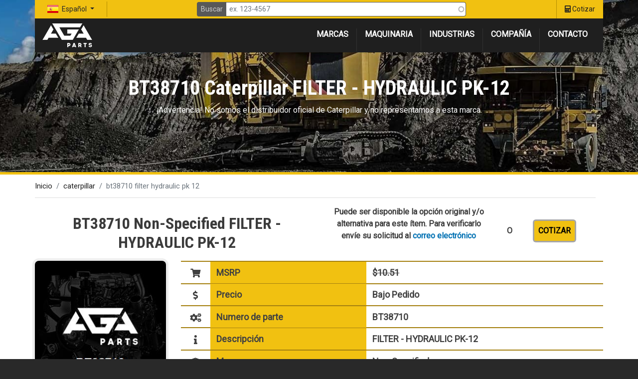

--- FILE ---
content_type: text/html; charset=UTF-8
request_url: https://www.aga-parts.com/es/caterpillar/part/bt38710_filter-hydraulic-pk-12/
body_size: 5934
content:
<!DOCTYPE html><html lang="es" dir="ltr" prefix="content: http://purl.org/rss/1.0/modules/content/ dc: http://purl.org/dc/terms/ foaf: http://xmlns.com/foaf/0.1/ og: http://ogp.me/ns# rdfs: http://www.w3.org/2000/01/rdf-schema# schema: http://schema.org/ sioc: http://rdfs.org/sioc/ns# sioct: http://rdfs.org/sioc/types# skos: http://www.w3.org/2004/02/skos/core# xsd: http://www.w3.org/2001/XMLSchema# "><head><meta charset="utf-8" /><meta http-equiv="content-language" content="es" /><meta property="og:site_name" content="AGA Parts" /><meta property="og:street_address" content="210 41st Street, #202" /><meta property="og:locality" content="Brooklyn" /><meta property="og:region" content="NY" /><meta property="og:postal_code" content="11232" /><meta property="og:country_name" content="United States" /><meta property="og:email" content="sales@aga-parts.com" /><meta property="og:phone_number" content="+17187054897" /><meta property="og:fax_number" content="+17189658577" /><meta name="Generator" content="Drupal 8 (https://www.drupal.org)" /><meta name="MobileOptimized" content="width" /><meta name="HandheldFriendly" content="true" /><meta name="viewport" content="width=device-width, initial-scale=1, shrink-to-fit=no" /><meta http-equiv="x-ua-compatible" content="ie=edge" /><link rel="alternate" hreflang="en" href="https://www.aga-parts.com/caterpillar/part/bt38710_filter-hydraulic-pk-12/" /><link rel="alternate" hreflang="ru" href="https://www.aga-parts.com/ru/caterpillar/part/bt38710_filter-hydraulic-pk-12/" /><link rel="alternate" hreflang="es" href="https://www.aga-parts.com/es/caterpillar/part/bt38710_filter-hydraulic-pk-12/" /><link rel="alternate" hreflang="de" href="https://www.aga-parts.com/de/caterpillar/part/bt38710_filter-hydraulic-pk-12/" /><link rel="alternate" hreflang="fr" href="https://www.aga-parts.com/fr/caterpillar/part/bt38710_filter-hydraulic-pk-12/" /><link rel="alternate" hreflang="tr" href="https://www.aga-parts.com/tr/caterpillar/part/bt38710_filter-hydraulic-pk-12/" /><link rel="alternate" hreflang="ar" href="https://www.aga-parts.com/ar/caterpillar/part/bt38710_filter-hydraulic-pk-12/" /><link rel="alternate" hreflang="zh-hans" href="https://www.aga-parts.com/zh-hans/caterpillar/part/bt38710_filter-hydraulic-pk-12/" /><link rel="alternate" hreflang="vi" href="https://www.aga-parts.com/vi/caterpillar/part/bt38710_filter-hydraulic-pk-12/" /><link rel="alternate" hreflang="pt-br" href="https://www.aga-parts.com/pt-br/node/3678/" /><link rel="alternate" hreflang="pl" href="https://www.aga-parts.com/pl/node/3678/" /><link rel="shortcut icon" href="/wp-content/favicon.ico" type="image/vnd.microsoft.icon" /><link rel="canonical" href="https://www.aga-parts.com/es/caterpillar/part/bt38710_filter-hydraulic-pk-12/" /><title>BT38710 Caterpillar FILTER - HYDRAULIC PK-12 | AGA Parts</title><link rel="stylesheet" media="all" href="//stackpath.bootstrapcdn.com/bootstrap/4.5.0/css/bootstrap.min.css" /><link rel="stylesheet" media="all" href="//fonts.googleapis.com/css?family=Roboto|Roboto+Condensed:700" /><link rel="stylesheet" media="all" href="//use.fontawesome.com/releases/v5.13.0/css/all.css" /><link rel="stylesheet" media="all" href="/wp-content/css/css_66m5yDxiCgPBL5D7bA7scweZeuZAezFvfsPFuLSW4Kk.css" /><link rel="stylesheet" media="all" href="/wp-content/css/css_eE-l9zzdpSGWixYzwGPOBHiZ-Qnt8js0E29mpQFA5Xg.css" /><link rel="stylesheet" media="print" href="/wp-content/css/css_kGdid2AhF_KdvBJ6HR8ggI9ib9rspYawgbPKgo6Jglo.css" /><script src="https://use.fontawesome.com/releases/v5.5.0/js/all.js" defer crossorigin="anonymous"></script><script src="https://use.fontawesome.com/releases/v5.5.0/js/v4-shims.js" defer crossorigin="anonymous"></script><!--[if lte IE 8]><script src="/wp-content/js/js_VtafjXmRvoUgAzqzYTA3Wrjkx9wcWhjP0G4ZnnqRamA.js"></script><![endif]--></head><body class="layout-no-sidebars page-node-3678 path-node node--type-part"> <a href="#main-content" class="visually-hidden focusable skip-link"> Pasar al contenido principal </a><div class="dialog-off-canvas-main-canvas" data-off-canvas-main-canvas><div id="page-wrapper"><div id="page"> <header id="header" class="header header-index" role="banner" aria-label="Cabecera de sitio"> <nav class="navbar navbar-dark" id="navbar-top" data-toggle="affix"><div class="container"><div class="language-switcher-language-url all-dropdown-style block block-bootstrap-languages block-bootstrap-languageslanguage-interface" id="block-bootstraplanguageswitcher"><div class="content"><div class="links btn-group"> <button class="btn btn-default btn-sm dropdown-toggle" type="button" data-toggle="dropdown" aria-expanded="false"> <span class="lang-sm lang-lbl" lang="es"></span> <span class="caret"></span> </button><ul class="dropdown-menu" role="menu"><li> <a href="/caterpillar/part/bt38710_filter-hydraulic-pk-12/"> <span class="lang-sm lang-lbl" lang="en"></span> </a></li><li> <a href="/ru/caterpillar/part/bt38710_filter-hydraulic-pk-12/"> <span class="lang-sm lang-lbl" lang="ru"></span> </a></li><li> <a href="/es/caterpillar/part/bt38710_filter-hydraulic-pk-12/"> <span class="lang-sm lang-lbl" lang="es"></span> </a></li><li> <a href="/de/caterpillar/part/bt38710_filter-hydraulic-pk-12/"> <span class="lang-sm lang-lbl" lang="de"></span> </a></li><li> <a href="/fr/caterpillar/part/bt38710_filter-hydraulic-pk-12/"> <span class="lang-sm lang-lbl" lang="fr"></span> </a></li><li> <a href="/tr/caterpillar/part/bt38710_filter-hydraulic-pk-12/"> <span class="lang-sm lang-lbl" lang="tr"></span> </a></li><li> <a href="/ar/caterpillar/part/bt38710_filter-hydraulic-pk-12/"> <span class="lang-sm lang-lbl" lang="ar"></span> </a></li><li> <a href="/zh-hans/caterpillar/part/bt38710_filter-hydraulic-pk-12/"> <span class="lang-sm lang-lbl" lang="zh-hans"></span> </a></li><li> <a href="/vi/caterpillar/part/bt38710_filter-hydraulic-pk-12/"> <span class="lang-sm lang-lbl" lang="vi"></span> </a></li><li> <a href="/pt-br/node/3678/"> <span class="lang-sm lang-lbl" lang="pt-br"></span> </a></li><li> <a href="/pl/node/3678/"> <span class="lang-sm lang-lbl" lang="pl"></span> </a></li></ul></div></div></div><div class="views-element-container col-5 col-xs-4 col-sm-4 col-md-5 col-lg-6 block block-views block-views-blocksearch-block-1" id="block-views-block-search-block-1"><div class="content"><div><div class="view view-search view-id-search view-display-id-block_1 js-view-dom-id-30193c80fe45fa127b8cb182c7f7ca59a71ddd8b191570a4a98fe8def32058e8"><div class="view-filters"><form class="views-exposed-form" data-drupal-selector="views-exposed-form-search-block-1" action="/es/caterpillar/part/bt38710_filter-hydraulic-pk-12/" method="get" id="views-exposed-form-search-block-1" accept-charset="UTF-8"><div class="form-row"><fieldset class="js-form-item js-form-type-search-api-autocomplete form-type-search-api-autocomplete js-form-item-param form-item-param form-no-label form-group"> <input placeholder="ex. 123-4567" data-drupal-selector="edit-param" data-search-api-autocomplete-search="search" class="form-autocomplete form-text form-control" data-autocomplete-path="/es/search_api_autocomplete/search?display=block_1&amp;arguments%5B0%5D&amp;filter=param" type="text" id="edit-param" name="param" value="" size="30" maxlength="128" /></fieldset><div data-drupal-selector="edit-actions" class="form-actions js-form-wrapper form-group" id="edit-actions"><button data-drupal-selector="edit-submit-search" type="submit" id="edit-submit-search" value="Buscar" class="button js-form-submit form-submit btn btn-primary">Buscar</button></div></div></form></div></div></div></div></div> <nav role="navigation" aria-labelledby="block-headtopmenu-menu" id="block-headtopmenu" class="block block-menu navigation menu--head-top-menu"><h2 class="sr-only" id="block-headtopmenu-menu">Head Top Menu</h2><ul block="block-headtopmenu" class="clearfix nav"><li class="nav-item"> <a href="/es/request-free-quote" class="aga-bg-orange nav-link nav-link--es-request-free-quote" title="Cotizar | AGA Parts"><i class="fas fa-calculator" aria-hidden="true"></i> <span class="link-text">Cotizar</span></a></li></ul> </nav></div> </nav> <nav class="navbar navbar-dark navbar-expand-md" id="navbar-main"><div class="container"> <a href="/es/" title="Inicio" rel="home" class="navbar-brand"> <img src="/wp-content/logo_big.png" alt="Inicio" class="img-fluid d-inline-block align-top" /> </a> <button class="navbar-toggler navbar-toggler-right" type="button" data-toggle="collapse" data-target="#CollapsingNavbar" aria-controls="CollapsingNavbar" aria-expanded="false" aria-label="Toggle navigation"><span class="navbar-toggler-icon"></span></button><div class="collapse navbar-collapse justify-content-end" id="CollapsingNavbar"> <nav role="navigation" aria-labelledby="block-bootstrap-barrio-subtheme-main-menu-menu" id="block-bootstrap-barrio-subtheme-main-menu" class="block block-menu navigation menu--main"><h2 class="sr-only" id="block-bootstrap-barrio-subtheme-main-menu-menu">Main navigation</h2><ul block="block-bootstrap-barrio-subtheme-main-menu" class="clearfix nav navbar-nav"><li class="nav-item"> <a href="/es/brands/" title="Marcas | AGA Parts" class="nav-link nav-link--es-brands-">Marcas</a></li><li class="nav-item"> <a href="/es/machinery/" class="aga-border-left nav-link nav-link--es-machinery-" title="Maquinaria | AGA Parts">Maquinaria</a></li><li class="nav-item"> <a href="/es/industries/" class="aga-border-left nav-link nav-link--es-industries-" title="Industrias | AGA Parts">Industrias</a></li><li class="nav-item"> <a href="/es/company" class="aga-border-left nav-link nav-link--es-company" title="Compañía | AGA Parts">Compañía</a></li><li class="nav-item"> <a href="/es/contact/" class="aga-border-left nav-link nav-link--es-contact-" title="Contacto | AGA Parts">Contacto</a></li></ul> </nav></div></div> </nav><div class="highlighted"> <aside class="container-fluid section clearfix" role="complementary"> <section class="container region region-highlighted"><div id="block-bootstrap-barrio-subtheme-page-title" class="block block-core block-page-title-block"><div class="content"><h1 class="title"><span class="field field--name-title field--type-string field--label-hidden">BT38710 Caterpillar FILTER - HYDRAULIC PK-12</span></h1></div></div><div data-drupal-messages-fallback class="hidden"></div> </section> </aside> <noindex><span class="text-white">¡Advertencia! No somos el distribuidor oficial de Сaterpillar y no representamos a esta marca.</span></noindex></div> </header><div id="main-wrapper" class="layout-main-wrapper clearfix"><div id="main" class="container-fluid"> <section class="container region region-breadcrumb"><div id="block-bootstrap-barrio-subtheme-breadcrumbs" class="block block-system block-system-breadcrumb-block"><div class="content"> <nav role="navigation" aria-label="breadcrumb"><ol class="breadcrumb"><li class="breadcrumb-item"> <a href="/es/">Inicio</a></li><li class="breadcrumb-item"> <a href="/es/caterpillar/">caterpillar</a></li><li class="breadcrumb-item active"> bt38710 filter hydraulic pk 12</li></ol> </nav></div></div> </section><div class="row row-offcanvas row-offcanvas-left clearfix"> <main class="main-content col" id="content" role="main"> <section class="section"> <a id="main-content" tabindex="-1"></a><div class="container"><div class="content"><div class="row text-center font-weight-bold"><div class="col-12 col-lg-6"><h2>BT38710 Non-Specified FILTER - HYDRAULIC PK-12</h2></div><div class="col-12 col-lg-6 row"><div class="col-12 col-sm-8"> Puede ser disponible la opción original y/o alternativa para este ítem. Para verificarlo envíe su solicitud al <a href="mailto:sales@aga-parts.com" rel="nofollow">correo electrónico</a></div><div class="col-12 col-sm-1 align-self-center"> O</div><div class="col-12 col-sm-3 align-self-center"> <a href="/es/request-free-quote?brand=Non-Specified&list_of_spare_parts=BT38710%201" class="aga-yellow-btn" rel="nofollow">Cotizar</a></div></div></div></div></div> <section class="container region region-content"><div id="block-bootstrap-barrio-subtheme-content" class="block block-system block-system-main-block"><div class="content"> <article role="article" about="/es/caterpillar/part/bt38710_filter-hydraulic-pk-12/" class="node node--type-part node--view-mode-full clearfix"> <header> </header><div class="node__content clearfix"><div class="row"><div class="region--top"></div><div class="col-sm-3"><div class="w-100 text-center field field--name-field-part-image field--type-image field--label-hidden field__item"> <img src="/wp-content/themes/agawebsite/images/parts/caterpillar/bt/caterpillar_bt38710.jpg" width="260" height="260" alt="BT38710 Caterpillar FILTER - HYDRAULIC PK-12 | AGA Parts" title="BT38710 Caterpillar FILTER - HYDRAULIC PK-12 | AGA Parts" typeof="foaf:Image" /></div></div><div class="col-sm-9"><div class="w-100 field field--name-field-msrp field--type-decimal field--label-inline"><div class="field__label">MSRP</div><div content="10.51" class="field__item">$10.51</div></div><div class="w-100 field field--name-field-price field--type-string field--label-inline"><div class="field__label">Precio</div><div class="field__item">Bajo Pedido</div></div><div class="w-100 field field--name-field-part-number field--type-string field--label-inline"><div class="field__label">Numero de parte</div><div class="field__item">BT38710</div></div><div class="w-100 field field--name-field-description field--type-string field--label-inline"><div class="field__label">Descripción</div><div class="field__item">FILTER - HYDRAULIC PK-12</div></div><div class="w-100 field field--name-field-brand-name field--type-string field--label-inline"><div class="field__label">Marca</div><div class="field__item">Non-Specified</div></div><div class="w-100 field field--name-field-brand field--type-entity-reference field--label-hidden field__items"><div class="field__item"><a href="/es/caterpillar/" hreflang="es">Repuestos y Refacciones para Máquinas de Construcción Caterpillar</a></div></div></div><div class="region--bottom"></div></div></div></article></div></div><div id="block-deliveryblock" class="block block-block-content block-block-content0d5e81de-356d-4c14-bfdf-1f6e967cc33b"><div class="content"><div class="layout layout--onecol"><div class="layout__region layout__region--content"><div class="clearfix text-formatted field field--name-body field--type-text-with-summary field--label-hidden field__item"><div class="container py-3"><div class="row"><div class="col-12 w-100 field field--name-field-availability field--type-string field--label-inline"><div class="field__label">Disponibilidad</div><div class="field__item">Disponible siempre en 7-10 días habiles</div></div><div class="col-12 w-100 field field--name-field-shipping field--type-string field--label-inline"><div class="field__label">Envío</div><div class="field__item">En todo el mundo</div></div></div></div></div></div></div></div></div><div id="block-moreinfocaterpillar" class="aga-more-info block block-block-content block-block-content914f5c3c-9a04-4298-b211-76de6ff25452"><h2>Más información</h2><div class="content"><div class="layout layout--onecol"><div class="layout__region layout__region--content"><div class="clearfix text-formatted field field--name-body field--type-text-with-summary field--label-hidden field__item"><p>Otros productos de la marca Caterpillar:</p><ul><li><a href="/es/caterpillar/caterpillar-forklift-parts/" title="Caterpillar Forklift | AGA Parts">Caterpillar Forklift</a></li><li><a href="/es/caterpillar/caterpillar-dozer-parts/" title="Caterpillar Dozer | AGA Parts">Caterpillar Dozer</a></li><li><a href="/es/caterpillar/caterpillar-drill-parts/" title="Caterpillar Drill | AGA Parts">Caterpillar Drill</a></li></ul><p>Otros componentes y series de la marca Caterpillar:</p><ul><li><a href="/es/caterpillar/caterpillar-engine-parts/" title="Caterpillar Engine | AGA Parts">Caterpillar Engine</a></li><li><a href="/es/caterpillar/caterpillar-hydraulic-pump-motor-parts/" title="Caterpillar Hydraulic Pump-Motor | AGA Parts">Caterpillar Hydraulic Pump-Motor</a></li><li><a href="/es/caterpillar/caterpillar-batteries-parts/" title="Caterpillar Batteries | AGA Parts">Caterpillar Batteries</a></li></ul><p>Puede ver varios modelos de la marca Caterpillar a continuación:</p><ul><li>Caterpillar 10</li><li>Caterpillar 10B</li><li>Caterpillar 10-20</li></ul></div></div></div></div></div> </section> </section> </main></div></div></div> <footer class="site-footer"><div class="container"><div class="content row"> <section class="col-12 col-sm-6 col-md-4 region region-footer-first"><div id="block-contact" class="block block-block-content block-block-content7e1b70cb-803f-4925-bf92-e4dede772cfa"><h2>Empresa</h2><div class="content"><div class="layout layout--onecol"><div class="layout__region layout__region--content"><div class="clearfix text-formatted field field--name-body field--type-text-with-summary field--label-hidden field__item"><div class="row"><div class="col-5"><img alt="AGA Parts" class="w-100 p-2" src="/wp-content/logo_big.png" /></div><div class="col-7">AGA Parts<br />210 41st Street, #202<br />Brooklyn, New York, 11232</div></div><div class="aga-footer-mail"><a href="mailto:sales@aga-parts.com" rel="nofollow">sales@aga-parts.com</a></div><div class="aga-footer-phone"><a href="tel:+13477753427" rel="nofollow">+1 (347) 775-3427</a></div></div></div></div></div></div> </section> <section class="col-12 col-sm-6 col-md-4 region region-footer-second"> <nav role="navigation" aria-labelledby="block-bootstrap-barrio-subtheme-footer-menu" id="block-bootstrap-barrio-subtheme-footer" class="block block-menu navigation menu--footer"><h2 id="block-bootstrap-barrio-subtheme-footer-menu">Información</h2><ul block="block-bootstrap-barrio-subtheme-footer" class="clearfix nav navbar-nav"><li class="nav-item"> <a href="/es/about-us/" rel="nofollow" title="Quienes Somos | AGA Parts" class="nav-link nav-link--es-about-us-">Quienes Somos</a></li><li class="nav-item"> <a href="/es/contact/" rel="nofollow" title="Contáctenos | AGA Parts" class="nav-link nav-link--es-contact-">Contáctenos</a></li><li class="nav-item"> <a href="/es/company/how-to-order/" rel="nofollow" title="Cómo Ordenar | AGA Parts" class="nav-link nav-link--es-company-how-to-order-">Cómo Ordenar</a></li><li class="nav-item"> <a href="/es/shipping/" rel="nofollow" title="Envío | AGA Parts" class="nav-link nav-link--es-shipping-">Envío</a></li><li class="nav-item"> <a href="/es/terms-conditions/" rel="nofollow" title="Términos y condiciones | AGA Parts" class="nav-link nav-link--es-terms-conditions-">Términos y condiciones</a></li><li class="nav-item"> <a href="/es/legal/" rel="nofollow" title="Política de privacidad | AGA Parts" class="nav-link nav-link--es-legal-">Política de privacidad</a></li></ul> </nav> </section> <section class="col-12 col-sm-6 col-md-4 region region-footer-third"><div id="block-followus" class="block block-block-content block-block-content94dc2a0a-2da2-4f52-8e68-561220078c50"><h2>Síguenos</h2><div class="content"><div class="layout layout--onecol"><div class="layout__region layout__region--content"><div class="clearfix text-formatted field field--name-body field--type-text-with-summary field--label-hidden field__item"><div class="row"><div class="col-2"><a href="https://www.instagram.com/agaparts/" rel="nofollow" target="_blank"><img class="img-fluid p-1" src="/wp-content/soc/insta.png" /></a></div><div class="col-2"><a href="https://www.facebook.com/agapartsusa/" rel="nofollow" target="_blank"><img class="img-fluid p-1" src="/wp-content/soc/facebook.png" /></a></div><div class="col-2"><a href="https://www.linkedin.com/in/agatruckparts/" rel="nofollow" target="_blank"><img class="img-fluid p-1" src="/wp-content/soc/linked.png" /></a></div><div class="col-2"><a href="https://vk.com/aga_parts_public" rel="nofollow" target="_blank"><img class="img-fluid p-1" src="/wp-content/soc/vk.png" /></a></div><div class="col-2"><a href="https://twitter.com/AGA_Parts" rel="nofollow" target="_blank"><img class="img-fluid p-1" src="/wp-content/soc/twitter.png" /></a></div><div class="col-2"><a href="https://www.pinterest.com/agaparts/" rel="nofollow" target="_blank"><img class="img-fluid p-1" src="/wp-content/soc/pinterest.png" /></a></div></div></div></div></div></div></div><div id="block-trademarks" class="pt-2 fs-small block block-block-content block-block-contentdb31483a-1245-497c-99f3-0bb360d28f21"><div class="content"><div class="layout layout--onecol"><div class="layout__region layout__region--content"><div class="clearfix text-formatted field field--name-body field--type-text-with-summary field--label-hidden field__item">Las marcas registradas son propiedad de sus respectivos dueños. Consulte los <a href="/es/terms-conditions/">Términos y Condiciones</a> para obtener más información.</div></div></div></div></div> </section></div></div><div class="site-footer__bottom"> <section class="col-12 col-sm-6 col-md-4 region region-footer-fifth"><div id="block-metrika" class="block block-block-content block-block-content49f24660-54d4-406b-9c0d-f73143b53f2c"><div class="content"><div class="layout layout--onecol"><div class="layout__region layout__region--content"><div class="clearfix text-formatted field field--name-body field--type-text-with-summary field--label-hidden field__item"><script async="" src="https://www.googletagmanager.com/gtag/js?id=UA-50218809-2"></script><script>
<!--//--><![CDATA[// ><!--
window.dataLayer = window.dataLayer || [];
function gtag(){dataLayer.push(arguments);}
gtag('js', new Date());
gtag('config', 'UA-50218809-2');
//--><!]]>
</script><script>
<!--//--><![CDATA[// ><!--
window.onload = function() {
let element = document.getElementById('edit-actions-submit');
if (typeof(element) != 'undefined' && element != null) {
element.addEventListener("click", function(e) {
gtag('event','Quote',{'event_category':'quote','event_action':'request'});
}, false);
}
let search_lang = document.documentElement.lang;
document.getElementById('views-exposed-form-search-block-1').setAttribute('action', (search_lang === 'en' ? '' : '/' + search_lang) + '/search');
};
//--><!]]>
</script></div></div></div></div></div> </section></div></div> </footer></div></div></div><script type="application/json" data-drupal-selector="drupal-settings-json">{"path":{"baseUrl":"\/","scriptPath":null,"pathPrefix":"es\/","currentPath":"node\/3678","currentPathIsAdmin":false,"isFront":false,"currentLanguage":"es"},"pluralDelimiter":"\u0003","suppressDeprecationErrors":true,"ajaxPageState":{"libraries":"back_to_top\/back_to_top_icon,back_to_top\/back_to_top_js,bootstrap_barrio\/affix,bootstrap_barrio\/breadcrumb,bootstrap_barrio\/fontawesome,bootstrap_barrio\/form,bootstrap_barrio\/global-styling,bootstrap_barrio\/node,bootstrap_barrio\/roboto,bootstrap_barrio_subtheme\/bootstrap_cdn,bootstrap_barrio_subtheme\/global-styling,bootstrap_languages\/default,core\/html5shiv,fontawesome\/fontawesome.svg,fontawesome\/fontawesome.svg.shim,layout_discovery\/onecol,search_api_autocomplete\/search_api_autocomplete,system\/base,views\/views.module","theme":"bootstrap_barrio_subtheme","theme_token":null},"ajaxTrustedUrl":{"\/es\/search":true},"back_to_top":{"back_to_top_button_trigger":100,"back_to_top_prevent_on_mobile":true,"back_to_top_prevent_in_admin":false,"back_to_top_button_type":"image","back_to_top_button_text":"Volver arriba"},"search_api_autocomplete":{"search":{"auto_submit":true}},"user":{"uid":0,"permissionsHash":"47257538f22da6657a52b45dcd46a486258ef66466a1a22596b6a7ccd3d3055e"}}</script><script src="//cdnjs.cloudflare.com/ajax/libs/popper.js/1.14.3/umd/popper.min.js"></script><script src="/wp-content/js/js_xNhOps8ibrZyKkfIJjimgEmi6VX1hJQ4qippAWMh1vw.js"></script><script src="/wp-content/js/js_Zy8GNaIGgCnp-zE9OId0Cqx4DN_tFBCWLuyEScTS5Co.js"></script><script src="/wp-content/js/js_H7NqJ9ZpUAcLs3g5rFXQaDhV9j5sNFCnBo6_oDdharI.js"></script><script src="//stackpath.bootstrapcdn.com/bootstrap/4.5.0/js/bootstrap.min.js"></script><script src="/wp-content/js/js_Z7u1jP2cpYhEq9axbkKwB1LZozIyt5pzppZ72TeAkAQ.js"></script></body></html>